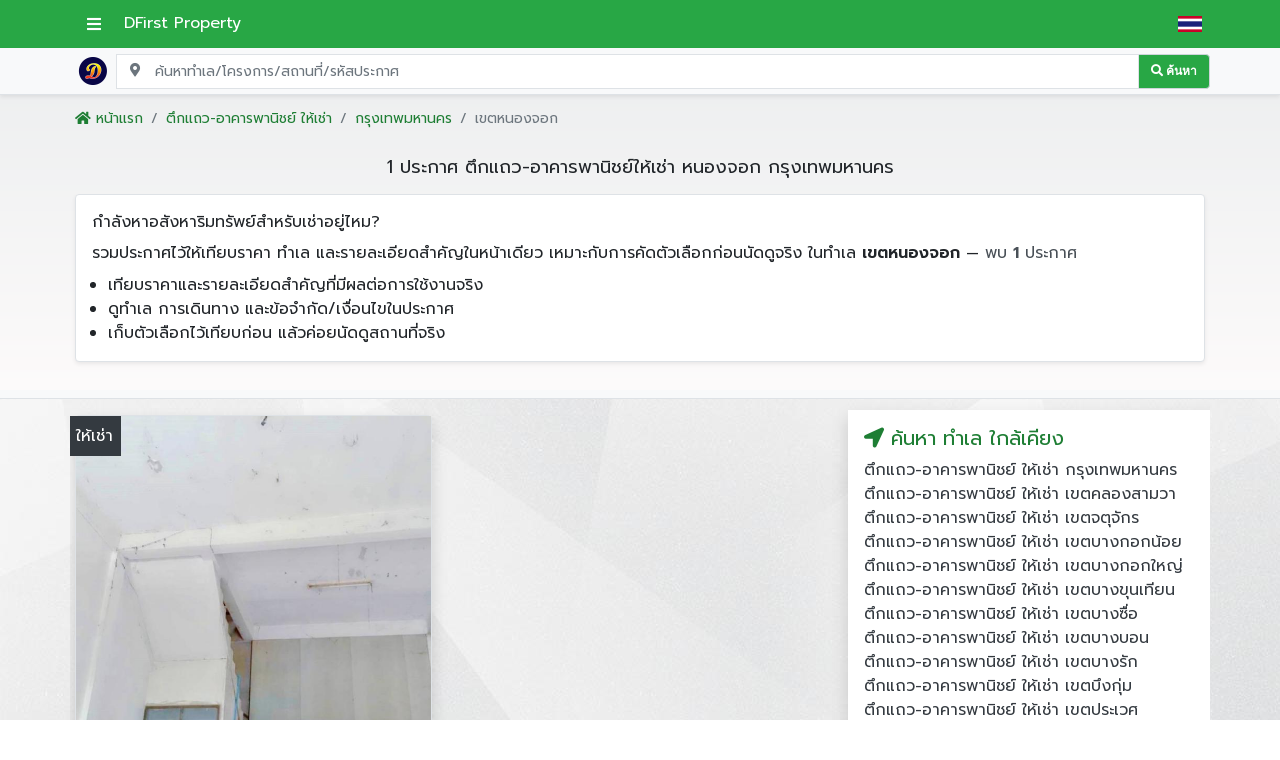

--- FILE ---
content_type: text/html; charset=UTF-8
request_url: https://www.dfirstproperty.com/%E0%B8%95%E0%B8%B6%E0%B8%81%E0%B9%81%E0%B8%96%E0%B8%A7-%E0%B8%AD%E0%B8%B2%E0%B8%84%E0%B8%B2%E0%B8%A3%E0%B8%9E%E0%B8%B2%E0%B8%99%E0%B8%B4%E0%B8%8A%E0%B8%A2%E0%B9%8C-%E0%B9%83%E0%B8%AB%E0%B9%89%E0%B9%80%E0%B8%8A%E0%B9%88%E0%B8%B2/%E0%B9%80%E0%B8%82%E0%B8%95%E0%B8%AB%E0%B8%99%E0%B8%AD%E0%B8%87%E0%B8%88%E0%B8%AD%E0%B8%81
body_size: 11852
content:
<!DOCTYPE html>
<html lang="th">

<head>
    <meta charset="UTF-8">
    <meta http-equiv="X-UA-Compatible" content="IE=edge">
    <meta name="viewport" content="width=device-width, initial-scale=1.0">
    <meta name="theme-color" content="#28a745" />

        <title>เช่าตึกแถว  อาคารพานิชย์ให้เช่า หนองจอก, กรุงเทพมหานคร</title>

    <meta name="description" content="เช่าตึกแถว อาคารพานิชย์ให้เช่า หนองจอก, กรุงเทพมหานคร | รวม 1 ประกาศ ในหน้าเดียว | เทียบราคา ทำเล และรายละเอียดสำคัญได้ทันที | มีรูป แผนที่ และข้อมูลหลักครบถ้วน " />

    <meta name="robots" content="index,follow,max-snippet:-1,max-image-preview:large">
<meta name="googlebot" content="index,follow,max-snippet:-1,max-image-preview:large">

    <!-- ✅ CSS ต้องอยู่ใน HEAD เท่านั้น -->
    <!-- ✅ Preconnect -->
<link rel="preconnect" href="https://fonts.googleapis.com" crossorigin>
<link rel="preconnect" href="https://fonts.gstatic.com" crossorigin>
<link rel="preconnect" href="https://cdnjs.cloudflare.com" crossorigin>
<link rel="preconnect" href="https://cdn.jsdelivr.net" crossorigin>

<!-- ✅ Fonts: โหลดปกติ (กัน text/layout shift) -->
<link rel="stylesheet" href="https://fonts.googleapis.com/css2?family=Prompt:wght@300;400;600&display=swap">

<!-- ✅ Layout CSS: โหลดปกติ (กัน CLS) -->
<link rel="stylesheet" href="https://cdn.jsdelivr.net/npm/bootstrap@4.6.2/dist/css/bootstrap.min.css">
<link rel="stylesheet" href="https://www.css.dfirstproperty.com/web.css?v=2">

<!-- ✅ Non-layout CSS: ค่อย async ได้ -->
<link rel="stylesheet"
      href="https://cdnjs.cloudflare.com/ajax/libs/font-awesome/5.8.2/css/all.min.css"
      media="print" onload="this.media='all'">
<link rel="stylesheet"
      href="https://www.css.dfirstproperty.com/wickedcss.min.css"
      media="print" onload="this.media='all'">

<!-- ✅ Fallback ถ้าปิด JS (คงไว้) -->
<noscript>
  <link rel="stylesheet" href="https://fonts.googleapis.com/css2?family=Prompt:wght@300;400;600&display=swap">
  <link rel="stylesheet" href="https://cdn.jsdelivr.net/npm/bootstrap@4.6.2/dist/css/bootstrap.min.css">
  <link rel="stylesheet" href="https://www.css.dfirstproperty.com/web.css?v=2">
  <link rel="stylesheet" href="https://cdnjs.cloudflare.com/ajax/libs/font-awesome/5.8.2/css/all.min.css">
  <link rel="stylesheet" href="https://www.css.dfirstproperty.com/wickedcss.min.css">
</noscript>

<!-- ✅ Favicon -->
<link rel="icon" type="image/png" href="https://www.images.dfirstproperty.com/favicon/favicon-32x32.png" sizes="32x32">
<link rel="icon" type="image/png" href="https://www.images.dfirstproperty.com/favicon/favicon-16x16.png" sizes="16x16">
<link rel="apple-touch-icon" href="https://www.images.dfirstproperty.com/favicon/apple-touch-icon.png" sizes="180x180">

    <!-- ✅ Preconnect images domain -->
    <link rel="preconnect" href="https://www.images.dfirstproperty.com" crossorigin>
    <link rel="dns-prefetch" href="//www.images.dfirstproperty.com">

    <!-- ✅ preload LCP image (ถ้ามี) -->
        <link rel="preload" as="image" href="https://www.images.dfirstproperty.com/property/202308121691774855/R202308120027355.jpg"
        fetchpriority="high">
    

<link rel="canonical" href="https://www.dfirstproperty.com/ตึกแถว-อาคารพานิชย์-ให้เช่า/เขตหนองจอก">
<link rel="alternate" href="https://www.dfirstproperty.com/ตึกแถว-อาคารพานิชย์-ให้เช่า/เขตหนองจอก" hreflang="x-default" />
<link rel="alternate" href="https://www.dfirstproperty.com/ตึกแถว-อาคารพานิชย์-ให้เช่า/เขตหนองจอก" hreflang="th" />

    <meta content="https://www.facebook.com/Dfirst-property-689042971121011/" property="fb:profile_id">
    <meta content="th_TH" property="og:locale">
    <meta content="Dfirst Property" property="og:site_name">
    <meta content="website" property="og:type">
    <meta content="https://www.dfirstproperty.com/ตึกแถว-อาคารพานิชย์-ให้เช่า/เขตหนองจอก" property="og:url">
    <meta content="เช่าตึกแถว  อาคารพานิชย์ให้เช่า หนองจอก, กรุงเทพมหานคร" property="og:title">
    <meta content="เช่าตึกแถว อาคารพานิชย์ให้เช่า หนองจอก, กรุงเทพมหานคร | รวม 1 ประกาศ ในหน้าเดียว | เทียบราคา ทำเล และรายละเอียดสำคัญได้ทันที | มีรูป แผนที่ และข้อมูลหลักครบถ้วน " property="og:description">
        <meta content="https://www.images.dfirstproperty.com/property/202308121691774855/R202308120027355.jpg" property="og:image">
    
    <meta name="twitter:card" content="summary_large_image">
    <meta name="twitter:site" content="@DfirstProperty">
    <meta name="twitter:creator" content="@DfirstProperty">
    <meta name="twitter:title" content="เช่าตึกแถว  อาคารพานิชย์ให้เช่า หนองจอก, กรุงเทพมหานคร">
    <meta name="twitter:description" content="เช่าตึกแถว อาคารพานิชย์ให้เช่า หนองจอก, กรุงเทพมหานคร | รวม 1 ประกาศ ในหน้าเดียว | เทียบราคา ทำเล และรายละเอียดสำคัญได้ทันที | มีรูป แผนที่ และข้อมูลหลักครบถ้วน ">
        <meta name="twitter:image" content="https://www.images.dfirstproperty.com/property/202308121691774855/R202308120027355.jpg">
    
    <!-- ✅ GTM Consent Mode (Default: Denied) -->
<script>
  window.dataLayer = window.dataLayer || [];
  function gtag(){dataLayer.push(arguments);}

  // ✅ ค่าเริ่มต้น: ยังไม่ยอมรับ → ปิด cookie/ads/analytics
  gtag('consent', 'default', {
    ad_storage: 'denied',
    analytics_storage: 'denied',
    ad_user_data: 'denied',
    ad_personalization: 'denied',
    functionality_storage: 'granted',
    security_storage: 'granted'
  });

  // (optional) ช่วยลดการเก็บข้อมูลเชิงโฆษณา
  gtag('set', 'ads_data_redaction', true);

  // ✅ โหลดสถานะ consent ที่เคยกดไว้
  (function(){
    try{
      var v = localStorage.getItem('dfp_cookie_consent');
      if(v === 'granted'){
        gtag('consent', 'update', {
          analytics_storage: 'granted',
          ad_storage: 'denied',
          ad_user_data: 'denied',
          ad_personalization: 'denied'
        });
      }
    }catch(e){}
  })();

  // ✅ ปุ่ม “ยอมรับคุกกี้” ให้เรียกฟังก์ชันนี้
  window.dfpConsentGrant = function(){
    try{ localStorage.setItem('dfp_cookie_consent','granted'); }catch(e){}
    gtag('consent', 'update', {
      analytics_storage: 'granted',
      ad_storage: 'denied',
      ad_user_data: 'denied',
      ad_personalization: 'denied'
    });

    // ✅ ถ้าคุณอยากปล่อย noscript GTM หลังยอมรับ (ทางเลือก)
    // จะไป inject iframe (แทนการใส่ noscript ค้างไว้)
    try{
      if(!document.getElementById('gtm-noscript-frame')){
        var ifr = document.createElement('iframe');
        ifr.id = 'gtm-noscript-frame';
        ifr.src = 'https://www.googletagmanager.com/ns.html?id=GTM-56MCL68';
        ifr.height = '0';
        ifr.width = '0';
        ifr.style.display='none';
        ifr.style.visibility='hidden';
        document.body.appendChild(ifr);
      }
    }catch(e){}
  };

  // ✅ ปุ่ม “ปฏิเสธ”
  window.dfpConsentDeny = function(){
    try{ localStorage.setItem('dfp_cookie_consent','denied'); }catch(e){}
    gtag('consent', 'update', {
      analytics_storage: 'denied',
      ad_storage: 'denied',
      ad_user_data: 'denied',
      ad_personalization: 'denied'
    });
  };
</script>

<!-- ✅ Google Tag Manager (โหลดตามปกติ แต่ consent เริ่มต้น denied) -->
<script>
(function(w,d,s,l,i){
  w[l]=w[l]||[];
  w[l].push({'gtm.start': new Date().getTime(), event:'gtm.js'});
  var f=d.getElementsByTagName(s)[0],
      j=d.createElement(s),
      dl=l!='dataLayer'?'&l='+l:'';
  j.async=true;
  j.src='https://www.googletagmanager.com/gtm.js?id='+i+dl;
  f.parentNode.insertBefore(j,f);
})(window,document,'script','dataLayer','GTM-56MCL68');
</script>
<!-- End GTM -->

<script>
(function () {
  try {
    // ถ้าเคยตัดสินใจแล้ว (granted หรือ denied) → ไม่ auto
    var consent = localStorage.getItem('dfp_cookie_consent');
    if (consent === 'granted' || consent === 'denied') return;
  } catch (e) {}

  var done = false;

  function grantOnInteraction() {
    if (done) return;
    done = true;

    // ลบ event listener
    window.removeEventListener('scroll', grantOnInteraction, { passive: true });
    window.removeEventListener('click', grantOnInteraction, true);
    window.removeEventListener('keydown', grantOnInteraction, true);

    // ✅ ยอมรับคุกกี้หลัง interaction แรก
    if (typeof window.dfpConsentGrant === 'function') {
      window.dfpConsentGrant();
    }
  }

  // รอ interaction แรก
  window.addEventListener('scroll', grantOnInteraction, { passive: true });
  window.addEventListener('click', grantOnInteraction, true);
  window.addEventListener('keydown', grantOnInteraction, true);
})();
</script>

    <!-- ✅ Critical CSS กัน CLS + ช่วย LCP -->
    <style>
    /* ===== Card Image: รูปเต็ม ไม่ crop ===== */
    .image-box {
        position: relative;
        width: 100%;
        aspect-ratio: 16 / 9;
        /* ความสูงมาตรฐานการ์ด */
        overflow: hidden;
        display: flex;
        /* จัดกลาง */
        align-items: center;
        justify-content: center;
        background-image: linear-gradient(to top, #e6e9f0 0%, #eef1f5 100%);
    }

    /* รูปเต็ม ไม่ยืด ไม่โดนตัด */
    .image-box img.img_info {
        width: 100%;
        height: 100%;
        max-height: none !important;
        /* ทับค่าเดิมที่มี max-height:300px */
        object-fit: contain;
        /* ✅ รูปเต็ม */
        object-position: center;
        display: block;
    }


    .available {
        position: absolute;
        left: 0;
        bottom: 0;
        width: 100%;
        font-size: 13px;
    }

    .category-intro {
        min-height: 180px;
    }

    :where(h1) {
        font-size: 2em;
        margin-block: 0.67em;
    }
    </style>

        <script type="application/ld+json">
    {"@context":"https://schema.org","@graph":[{"@type":"CollectionPage","@id":"https://www.dfirstproperty.com/%E0%B8%95%E0%B8%B6%E0%B8%81%E0%B9%81%E0%B8%96%E0%B8%A7-%E0%B8%AD%E0%B8%B2%E0%B8%84%E0%B8%B2%E0%B8%A3%E0%B8%9E%E0%B8%B2%E0%B8%99%E0%B8%B4%E0%B8%8A%E0%B8%A2%E0%B9%8C-%E0%B9%83%E0%B8%AB%E0%B9%89%E0%B9%80%E0%B8%8A%E0%B9%88%E0%B8%B2/%E0%B9%80%E0%B8%82%E0%B8%95%E0%B8%AB%E0%B8%99%E0%B8%AD%E0%B8%87%E0%B8%88%E0%B8%AD%E0%B8%81#webpage","url":"https://www.dfirstproperty.com/%E0%B8%95%E0%B8%B6%E0%B8%81%E0%B9%81%E0%B8%96%E0%B8%A7-%E0%B8%AD%E0%B8%B2%E0%B8%84%E0%B8%B2%E0%B8%A3%E0%B8%9E%E0%B8%B2%E0%B8%99%E0%B8%B4%E0%B8%8A%E0%B8%A2%E0%B9%8C-%E0%B9%83%E0%B8%AB%E0%B9%89%E0%B9%80%E0%B8%8A%E0%B9%88%E0%B8%B2/%E0%B9%80%E0%B8%82%E0%B8%95%E0%B8%AB%E0%B8%99%E0%B8%AD%E0%B8%87%E0%B8%88%E0%B8%AD%E0%B8%81","name":"เช่าตึกแถว  อาคารพานิชย์ให้เช่า หนองจอก, กรุงเทพมหานคร","description":"เช่าตึกแถว อาคารพานิชย์ให้เช่า หนองจอก, กรุงเทพมหานคร | รวม 1 ประกาศ ในหน้าเดียว | เทียบราคา ทำเล และรายละเอียดสำคัญได้ทันที | มีรูป แผนที่ และข้อมูลหลักครบถ้วน","inLanguage":"th","isPartOf":{"@type":"WebSite","@id":"https://www.dfirstproperty.com/#website","url":"https://www.dfirstproperty.com/","name":"DFirst Property"},"breadcrumb":{"@id":"https://www.dfirstproperty.com/%E0%B8%95%E0%B8%B6%E0%B8%81%E0%B9%81%E0%B8%96%E0%B8%A7-%E0%B8%AD%E0%B8%B2%E0%B8%84%E0%B8%B2%E0%B8%A3%E0%B8%9E%E0%B8%B2%E0%B8%99%E0%B8%B4%E0%B8%8A%E0%B8%A2%E0%B9%8C-%E0%B9%83%E0%B8%AB%E0%B9%89%E0%B9%80%E0%B8%8A%E0%B9%88%E0%B8%B2/%E0%B9%80%E0%B8%82%E0%B8%95%E0%B8%AB%E0%B8%99%E0%B8%AD%E0%B8%87%E0%B8%88%E0%B8%AD%E0%B8%81#breadcrumb"},"mainEntity":{"@id":"https://www.dfirstproperty.com/%E0%B8%95%E0%B8%B6%E0%B8%81%E0%B9%81%E0%B8%96%E0%B8%A7-%E0%B8%AD%E0%B8%B2%E0%B8%84%E0%B8%B2%E0%B8%A3%E0%B8%9E%E0%B8%B2%E0%B8%99%E0%B8%B4%E0%B8%8A%E0%B8%A2%E0%B9%8C-%E0%B9%83%E0%B8%AB%E0%B9%89%E0%B9%80%E0%B8%8A%E0%B9%88%E0%B8%B2/%E0%B9%80%E0%B8%82%E0%B8%95%E0%B8%AB%E0%B8%99%E0%B8%AD%E0%B8%87%E0%B8%88%E0%B8%AD%E0%B8%81#itemlist"},"contentLocation":{"@type":"Place","name":"เขตหนองจอก , กรุงเทพมหานคร"}},{"@type":"BreadcrumbList","@id":"https://www.dfirstproperty.com/%E0%B8%95%E0%B8%B6%E0%B8%81%E0%B9%81%E0%B8%96%E0%B8%A7-%E0%B8%AD%E0%B8%B2%E0%B8%84%E0%B8%B2%E0%B8%A3%E0%B8%9E%E0%B8%B2%E0%B8%99%E0%B8%B4%E0%B8%8A%E0%B8%A2%E0%B9%8C-%E0%B9%83%E0%B8%AB%E0%B9%89%E0%B9%80%E0%B8%8A%E0%B9%88%E0%B8%B2/%E0%B9%80%E0%B8%82%E0%B8%95%E0%B8%AB%E0%B8%99%E0%B8%AD%E0%B8%87%E0%B8%88%E0%B8%AD%E0%B8%81#breadcrumb","itemListElement":[{"@type":"ListItem","position":1,"name":"หน้าแรก","item":"https://www.dfirstproperty.com/"},{"@type":"ListItem","position":2,"name":"ตึกแถว-อาคารพานิชย์ ให้เช่า","item":"https://www.dfirstproperty.com/ตึกแถว-อาคารพานิชย์-ให้เช่า"},{"@type":"ListItem","position":3,"name":"เขตหนองจอก","item":"https://www.dfirstproperty.com/%E0%B8%95%E0%B8%B6%E0%B8%81%E0%B9%81%E0%B8%96%E0%B8%A7-%E0%B8%AD%E0%B8%B2%E0%B8%84%E0%B8%B2%E0%B8%A3%E0%B8%9E%E0%B8%B2%E0%B8%99%E0%B8%B4%E0%B8%8A%E0%B8%A2%E0%B9%8C-%E0%B9%83%E0%B8%AB%E0%B9%89%E0%B9%80%E0%B8%8A%E0%B9%88%E0%B8%B2/%E0%B9%80%E0%B8%82%E0%B8%95%E0%B8%AB%E0%B8%99%E0%B8%AD%E0%B8%87%E0%B8%88%E0%B8%AD%E0%B8%81"}]},{"@type":"ItemList","@id":"https://www.dfirstproperty.com/%E0%B8%95%E0%B8%B6%E0%B8%81%E0%B9%81%E0%B8%96%E0%B8%A7-%E0%B8%AD%E0%B8%B2%E0%B8%84%E0%B8%B2%E0%B8%A3%E0%B8%9E%E0%B8%B2%E0%B8%99%E0%B8%B4%E0%B8%8A%E0%B8%A2%E0%B9%8C-%E0%B9%83%E0%B8%AB%E0%B9%89%E0%B9%80%E0%B8%8A%E0%B9%88%E0%B8%B2/%E0%B9%80%E0%B8%82%E0%B8%95%E0%B8%AB%E0%B8%99%E0%B8%AD%E0%B8%87%E0%B8%88%E0%B8%AD%E0%B8%81#itemlist","name":"รายการประกาศ: เช่าตึกแถว  อาคารพานิชย์ให้เช่า หนองจอก, กรุงเทพมหานคร","itemListOrder":"https://schema.org/ItemListOrderDescending","itemListElement":[{"@type":"ListItem","position":1,"item":{"@type":"WebPage","@id":"https://www.dfirstproperty.com/real-estate/ให้เช่า-อาคารพาณิชย์เปล่า-2-ชั้นครึ่ง-เขตหนองจอก-กรุงเทพมหานคร-BRNAT1858#webpage","url":"https://www.dfirstproperty.com/real-estate/ให้เช่า-อาคารพาณิชย์เปล่า-2-ชั้นครึ่ง-เขตหนองจอก-กรุงเทพมหานคร-BRNAT1858","name":"ให้เช่า อาคารพาณิชย์เปล่า 2 ชั้นครึ่ง เขตหนองจอก กรุงเทพมหานคร","inLanguage":"th","datePublished":"2023-08-12","primaryImageOfPage":{"@type":"ImageObject","url":"https://www.images.dfirstproperty.com/property/202308121691774855/R202308120027355.jpg"}}}]}]}    </script>


</head>

<body class="images_bg_body">
    <main>

        ﻿<!-- Google Tag Manager (noscript) -->
<noscript><iframe src="https://www.googletagmanager.com/ns.html?id=GTM-56MCL68"
height="0" width="0" style="display:none;visibility:hidden"></iframe></noscript>
<!-- End Google Tag Manager (noscript) --><header class="fixed-top" role="banner">
    <div class="bg-success text-white">
        <div class="container-lg p-0">
            <nav class="d-flex align-items-center" aria-label="Main navigation">

                <!-- 🔹 Brand / Home link -->
                <div class="flex-grow-1">
                    <a href="/" class="font_head text-white text-decoration-none"
                        title="DFirst Property | อสังหาริมทรัพย์ โกดัง โรงงาน">
                        <button class="btn btn-link text-white p-0 me-2 touch-target" aria-label="เปิดเมนูหลัก">
                            <i class="fas fa-bars"></i>
                        </button>
                        <span>DFirst Property</span>
                    </a>
                </div>

                <!-- 🔹 Contact -->
                

                <!-- 🔹 Language -->
                <div class="p-2">

                    <img src="https://www.images.dfirstproperty.com/TH.png" srcset="
    https://www.images.dfirstproperty.com/TH.png 1x,
    https://www.images.dfirstproperty.com/TH.png 2x
  " alt="ภาษาไทย" width="28" height="18" style="width:24px;height:auto;display:block;" loading="eager"
                        decoding="async" class="lang-flag" />


                </div>

            </nav>
        </div>
    </div>

    <!-- 🔍 Search -->
    <div class="border-bottom shadow-sm bg-light">
    <div class="container-lg p-0">
        <div class="d-flex bd-highlight align-items-center">
            <div class="p-2 bd-highlight">
                <a href="https://www.dfirstproperty.com/" title="หน้าแรก">
                    <img src="https://www.dfirstproperty.com/images/logo.png?v=1" alt="logo dfirstproperty"
                        width="30" />
                </a>

            </div>
            <div class="p-0 flex-grow-1 bd-highlight" itemscope itemtype="https://schema.org/WebSite">
                <meta itemprop="url" content="https://www.dfirstproperty.com/" />
                <form itemprop="potentialAction" action="/real-estate" method="get" itemscope
                    itemtype="https://schema.org/SearchAction">
                    <meta itemprop="target"
                        content="https://www.dfirstproperty.com/real-estate?search_string={search_string}" />
                    <div class="input-group has-search ">
                        <i class="fas fa-map-marker-alt form-control-feedback"></i>

                        <input itemprop="query-input" type="text" class="form-control border rounded-0"
                            placeholder="ค้นหาทำเล/โครงการ/สถานที่/รหัสประกาศ" name="search_string" required
                            aria-label="Search for location, project, place, or listing code">

                        <div class="input-group-append">
                            <button type="submit"
                                class="input-group-text bg-success text-white btn-outline-success font12"><i
                                    class="fas fa-search"> ค้นหา </i></button>
                        </div>

                    </div>
                </form>
            </div>
        </div>
    </div>
</div></header>
        <div style="background-image: linear-gradient(180deg, #ebedee 0%, #fdfbfb 100%);">
            <br><br><br>
            <nav aria-label="breadcrumb">
                <ol class="breadcrumb container-lg bg-transparent font14">

                    <li class="breadcrumb-item">
                        <a href="https://www.dfirstproperty.com/" class="text-success">
                            <i class="fa fa-home" aria-hidden="true"></i> หน้าแรก
                        </a>
                    </li>

<li class="breadcrumb-item"><a href="https://www.dfirstproperty.com/%E0%B8%95%E0%B8%B6%E0%B8%81%E0%B9%81%E0%B8%96%E0%B8%A7-%E0%B8%AD%E0%B8%B2%E0%B8%84%E0%B8%B2%E0%B8%A3%E0%B8%9E%E0%B8%B2%E0%B8%99%E0%B8%B4%E0%B8%8A%E0%B8%A2%E0%B9%8C-%E0%B9%83%E0%B8%AB%E0%B9%89%E0%B9%80%E0%B8%8A%E0%B9%88%E0%B8%B2" class="text-success">ตึกแถว-อาคารพานิชย์ ให้เช่า</a></li><li class="breadcrumb-item"><a href="https://www.dfirstproperty.com/%E0%B8%95%E0%B8%B6%E0%B8%81%E0%B9%81%E0%B8%96%E0%B8%A7-%E0%B8%AD%E0%B8%B2%E0%B8%84%E0%B8%B2%E0%B8%A3%E0%B8%9E%E0%B8%B2%E0%B8%99%E0%B8%B4%E0%B8%8A%E0%B8%A2%E0%B9%8C-%E0%B9%83%E0%B8%AB%E0%B9%89%E0%B9%80%E0%B8%8A%E0%B9%88%E0%B8%B2/%E0%B8%81%E0%B8%A3%E0%B8%B8%E0%B8%87%E0%B9%80%E0%B8%97%E0%B8%9E%E0%B8%A1%E0%B8%AB%E0%B8%B2%E0%B8%99%E0%B8%84%E0%B8%A3" class="text-success">กรุงเทพมหานคร</a></li><li class="breadcrumb-item active" aria-current="page">เขตหนองจอก</li>
                </ol>

                
                <h1 class="text-center container-lg font18" title="1 ประกาศ ตึกแถว-อาคารพานิชย์ให้เช่า หนองจอก กรุงเทพมหานคร">
                    1 ประกาศ ตึกแถว-อาคารพานิชย์ให้เช่า หนองจอก กรุงเทพมหานคร                </h1>
            </nav>

            
                        <section class="container-lg mt-3 mb-3 category-intro">
                <div class="bg-white border rounded p-3 shadow-sm">
                    <h2 class="mb-2" style="font-size:16px;line-height:1.4;">กำลังหาอสังหาริมทรัพย์สำหรับเช่าอยู่ไหม?</h2>
                    <p class="mb-2">
                        รวมประกาศไว้ให้เทียบราคา ทำเล และรายละเอียดสำคัญในหน้าเดียว เหมาะกับการคัดตัวเลือกก่อนนัดดูจริง                         ในทำเล <strong>เขตหนองจอก</strong>                         — <span class="text-muted">พบ <strong>1</strong> ประกาศ</span>                    </p>
                    <ul class="mb-0 pl-3">
                                                <li>เทียบราคาและรายละเอียดสำคัญที่มีผลต่อการใช้งานจริง</li>
                                                <li>ดูทำเล การเดินทาง และข้อจำกัด/เงื่อนไขในประกาศ</li>
                                                <li>เก็บตัวเลือกไว้เทียบก่อน แล้วค่อยนัดดูสถานที่จริง</li>
                                            </ul>
                </div>
            </section>
            
            <!-- search bar (ของเดิมคุณ) -->
            <div class="bg-light border-bottom show_700">
                <div class="container-lg p-1">
                    <div class="d-flex justify-content-center">
                        <!-- ฟอร์มค้นหา เดิมทั้งหมด -->
                    </div>
                </div>
            </div>
        </div>

        <div class="container-lg">
            <div class="row">
                <div class="col-lg-8">
                    <div class="row">

                        
                        <div class="col-md-6 col-lg-6 mt-3">
                            <div class="border rounded-lg shadow">
                                <div class="position-absolute bg-dark p-2 text-white show_rs" style="z-index:2;"><span>ให้เช่า</span></div>
                                <div align="center"
                                    style="background-image: linear-gradient(to top, #e6e9f0 0%, #eef1f5 100%);"
                                    class="image-box">

                                    
                                                                        <a href="https://www.dfirstproperty.com/real-estate/ให้เช่า-อาคารพาณิชย์เปล่า-2-ชั้นครึ่ง-เขตหนองจอก-กรุงเทพมหานคร-BRNAT1858" class="d-block">
                                        <img src="https://www.images.dfirstproperty.com/property/202308121691774855/R202308120027355.jpg"
                                            class="img_info" alt="ให้เช่า อาคารพาณิชย์เปล่า 2 ชั้นครึ่ง เขตหนองจอก กรุงเทพมหานคร"
                                            loading="eager"
                                            fetchpriority="high" decoding="async"
                                            width="640" height="360">
                                    </a>
                                    
<span class="available badge-available border-top"><i class="fas fa-check-circle pulse"></i> <strong>Available</strong></span>                                </div>

                                <div style="background-color: #fff; font-size: 14px; padding: 8px;">
                                    <i class="fa fa-share text-success" aria-hidden="true"></i>

                                    <a href="https://www.dfirstproperty.com/real-estate/ให้เช่า-อาคารพาณิชย์เปล่า-2-ชั้นครึ่ง-เขตหนองจอก-กรุงเทพมหานคร-BRNAT1858" class="text-dark stretched-link"
                                        title="ให้เช่า อาคารพาณิชย์เปล่า 2 ชั้นครึ่ง เขตหนองจอก กรุงเทพมหานคร">

        ให้เช่า อาคารพาณิชย์เปล่า 2 ชั้นครึ่ง เขตหนองจอก กรุงเทพมหานคร                                    </a>



                                    <div>
                                        <i class="fa fa-map-marker text-success" aria-hidden="true"></i>
                                        เขตหนองจอก, กรุงเทพมหานคร                                    </div>

                                    <div><i class="fas fa-bed text-success"></i> 0 ห้องนอน <i class="fas fa-shower text-success"></i> 1 ห้องน้ำ <i class="fas fa-car text-success"></i> 1 ที่จอดรถ </div>
                                    <div class="font16">
                                        <i class="far fa-square text_p_info text-success"></i> 54 ตรว. 504 ตารางเมตร                                     </div>

                                    <div class="p-1 text-secondary font14">
                                        ให้เช่า ตึกแถว อาคารพานิชย์ หนองจอก                                    </div>

                                    <div class="border-top">
                                        <div class="d-flex">
                                            <div class="ml-auto p-1 align-self-center font18 text-red">
                                                ฿20,000 /เดือน                                            </div>
                                        </div>
                                    </div>

                                </div>
                            </div>
                        </div>

                        
                    </div> <!-- row -->


                    <br><br>

                    <!-- pagination -->
                    <div class="d-flex justify-content-center">
                                                <nav aria-label="Page navigation example">
                            <ul class="pagination pagination-lg">
                                <li class="page-item active"><a class="page-link" href="/ตึกแถว-อาคารพานิชย์-ให้เช่า/เขตหนองจอก">หน้าที่ 1</a></li>                            </ul>
                        </nav>
                    </div>

                    <!-- FAQ On-Page -->
                    <section class="mt-4 mb-5">
                        <div class="bg-white border rounded p-3 shadow-sm">
                            <h2 class="font18 mb-3">คำถามที่พบบ่อยเกี่ยวกับ ตึกแถว-อาคารพานิชย์ให้เช่า หนองจอก กรุงเทพมหานคร</h2>

                            <div class="accordion" id="faqAccordion">
                                                                <div class="card mb-2">
                                    <div class="card-header bg-light" id="faqHeading1">
                                        <h3 class="mb-0 font16">
                                            <button class="btn btn-link text-left text-dark w-100" type="button"
                                                data-toggle="collapse" data-target="#faqCollapse1"
                                                aria-expanded="true"
                                                aria-controls="faqCollapse1">
                                                คัดเลือก อสังหาริมทรัพย์ เช่า เขตหนองจอก อย่างไรให้เหมาะกับความต้องการ?                                            </button>
                                        </h3>
                                    </div>

                                    <div id="faqCollapse1"
                                        class="collapse show"
                                        aria-labelledby="faqHeading1" data-parent="#faqAccordion">
                                        <div class="card-body font14 text-muted">
                                            กำหนดงบและความต้องการหลักก่อน แล้วเทียบทำเล ขนาด และเงื่อนไขจากหลายประกาศ เพื่อเห็นช่วงราคาและตัวเลือกที่ใกล้เคียง จากนั้นค่อยนัดดูสถานที่จริง.                                        </div>
                                    </div>
                                </div>
                                                                <div class="card mb-2">
                                    <div class="card-header bg-light" id="faqHeading2">
                                        <h3 class="mb-0 font16">
                                            <button class="btn btn-link text-left text-dark w-100" type="button"
                                                data-toggle="collapse" data-target="#faqCollapse2"
                                                aria-expanded="false"
                                                aria-controls="faqCollapse2">
                                                ก่อนเช่า ควรตรวจอะไรเป็นพิเศษ?                                            </button>
                                        </h3>
                                    </div>

                                    <div id="faqCollapse2"
                                        class="collapse "
                                        aria-labelledby="faqHeading2" data-parent="#faqAccordion">
                                        <div class="card-body font14 text-muted">
                                            อ่านเงื่อนไขสัญญา/มัดจำ ค่าใช้จ่ายอื่น ๆ ข้อจำกัดการใช้งาน และยืนยันรายละเอียดราคากับผู้ดูแลประกาศให้ชัด เพื่อป้องกันข้อมูลคลาดเคลื่อนก่อนเช่า.                                        </div>
                                    </div>
                                </div>
                                                                <div class="card mb-2">
                                    <div class="card-header bg-light" id="faqHeading3">
                                        <h3 class="mb-0 font16">
                                            <button class="btn btn-link text-left text-dark w-100" type="button"
                                                data-toggle="collapse" data-target="#faqCollapse3"
                                                aria-expanded="false"
                                                aria-controls="faqCollapse3">
                                                ถ้ายังไม่เจอรายการที่ต้องการ ทำอย่างไรได้บ้าง?                                            </button>
                                        </h3>
                                    </div>

                                    <div id="faqCollapse3"
                                        class="collapse "
                                        aria-labelledby="faqHeading3" data-parent="#faqAccordion">
                                        <div class="card-body font14 text-muted">
                                            ฝากงบ ทำเล และรายละเอียดที่ต้องการ ทีมงานช่วยคัดรายการใหม่ ๆ หรือทรัพย์ที่กำลังอัปเดตให้ได้ พร้อมแจ้งเมื่อมีรายการเข้าเงื่อนไข.                                        </div>
                                    </div>
                                </div>
                                                            </div>
                        </div>
                    </section>

                </div>

                <!-- right bar -->
                <!-- ด้านข้าง -->


<div class="col-lg-4">
  <div class="sticky">
    <div class="bg-white shadow">
      <div class="container p-3">

        <h2 class="font20 text-success">
          <i class="fa fa-location-arrow" aria-hidden="true"></i>
          ค้นหา ทำเล ใกล้เคียง        </h2>

        <div class="font16">

<a href="https://www.dfirstproperty.com/%E0%B8%95%E0%B8%B6%E0%B8%81%E0%B9%81%E0%B8%96%E0%B8%A7-%E0%B8%AD%E0%B8%B2%E0%B8%84%E0%B8%B2%E0%B8%A3%E0%B8%9E%E0%B8%B2%E0%B8%99%E0%B8%B4%E0%B8%8A%E0%B8%A2%E0%B9%8C-%E0%B9%83%E0%B8%AB%E0%B9%89%E0%B9%80%E0%B8%8A%E0%B9%88%E0%B8%B2/%E0%B8%81%E0%B8%A3%E0%B8%B8%E0%B8%87%E0%B9%80%E0%B8%97%E0%B8%9E%E0%B8%A1%E0%B8%AB%E0%B8%B2%E0%B8%99%E0%B8%84%E0%B8%A3" class="text-dark" title="ตึกแถว-อาคารพานิชย์ ให้เช่า กรุงเทพมหานคร"><span>ตึกแถว-อาคารพานิชย์ ให้เช่า กรุงเทพมหานคร</span></a><br><a href="https://www.dfirstproperty.com/%E0%B8%95%E0%B8%B6%E0%B8%81%E0%B9%81%E0%B8%96%E0%B8%A7-%E0%B8%AD%E0%B8%B2%E0%B8%84%E0%B8%B2%E0%B8%A3%E0%B8%9E%E0%B8%B2%E0%B8%99%E0%B8%B4%E0%B8%8A%E0%B8%A2%E0%B9%8C-%E0%B9%83%E0%B8%AB%E0%B9%89%E0%B9%80%E0%B8%8A%E0%B9%88%E0%B8%B2/%E0%B9%80%E0%B8%82%E0%B8%95%E0%B8%84%E0%B8%A5%E0%B8%AD%E0%B8%87%E0%B8%AA%E0%B8%B2%E0%B8%A1%E0%B8%A7%E0%B8%B2" class="text-dark" title="ตึกแถว-อาคารพานิชย์ ให้เช่า เขตคลองสามวา"><span>ตึกแถว-อาคารพานิชย์ ให้เช่า เขตคลองสามวา</span></a><br><a href="https://www.dfirstproperty.com/%E0%B8%95%E0%B8%B6%E0%B8%81%E0%B9%81%E0%B8%96%E0%B8%A7-%E0%B8%AD%E0%B8%B2%E0%B8%84%E0%B8%B2%E0%B8%A3%E0%B8%9E%E0%B8%B2%E0%B8%99%E0%B8%B4%E0%B8%8A%E0%B8%A2%E0%B9%8C-%E0%B9%83%E0%B8%AB%E0%B9%89%E0%B9%80%E0%B8%8A%E0%B9%88%E0%B8%B2/%E0%B9%80%E0%B8%82%E0%B8%95%E0%B8%88%E0%B8%95%E0%B8%B8%E0%B8%88%E0%B8%B1%E0%B8%81%E0%B8%A3" class="text-dark" title="ตึกแถว-อาคารพานิชย์ ให้เช่า เขตจตุจักร"><span>ตึกแถว-อาคารพานิชย์ ให้เช่า เขตจตุจักร</span></a><br><a href="https://www.dfirstproperty.com/%E0%B8%95%E0%B8%B6%E0%B8%81%E0%B9%81%E0%B8%96%E0%B8%A7-%E0%B8%AD%E0%B8%B2%E0%B8%84%E0%B8%B2%E0%B8%A3%E0%B8%9E%E0%B8%B2%E0%B8%99%E0%B8%B4%E0%B8%8A%E0%B8%A2%E0%B9%8C-%E0%B9%83%E0%B8%AB%E0%B9%89%E0%B9%80%E0%B8%8A%E0%B9%88%E0%B8%B2/%E0%B9%80%E0%B8%82%E0%B8%95%E0%B8%9A%E0%B8%B2%E0%B8%87%E0%B8%81%E0%B8%AD%E0%B8%81%E0%B8%99%E0%B9%89%E0%B8%AD%E0%B8%A2" class="text-dark" title="ตึกแถว-อาคารพานิชย์ ให้เช่า เขตบางกอกน้อย"><span>ตึกแถว-อาคารพานิชย์ ให้เช่า เขตบางกอกน้อย</span></a><br><a href="https://www.dfirstproperty.com/%E0%B8%95%E0%B8%B6%E0%B8%81%E0%B9%81%E0%B8%96%E0%B8%A7-%E0%B8%AD%E0%B8%B2%E0%B8%84%E0%B8%B2%E0%B8%A3%E0%B8%9E%E0%B8%B2%E0%B8%99%E0%B8%B4%E0%B8%8A%E0%B8%A2%E0%B9%8C-%E0%B9%83%E0%B8%AB%E0%B9%89%E0%B9%80%E0%B8%8A%E0%B9%88%E0%B8%B2/%E0%B9%80%E0%B8%82%E0%B8%95%E0%B8%9A%E0%B8%B2%E0%B8%87%E0%B8%81%E0%B8%AD%E0%B8%81%E0%B9%83%E0%B8%AB%E0%B8%8D%E0%B9%88" class="text-dark" title="ตึกแถว-อาคารพานิชย์ ให้เช่า เขตบางกอกใหญ่"><span>ตึกแถว-อาคารพานิชย์ ให้เช่า เขตบางกอกใหญ่</span></a><br><a href="https://www.dfirstproperty.com/%E0%B8%95%E0%B8%B6%E0%B8%81%E0%B9%81%E0%B8%96%E0%B8%A7-%E0%B8%AD%E0%B8%B2%E0%B8%84%E0%B8%B2%E0%B8%A3%E0%B8%9E%E0%B8%B2%E0%B8%99%E0%B8%B4%E0%B8%8A%E0%B8%A2%E0%B9%8C-%E0%B9%83%E0%B8%AB%E0%B9%89%E0%B9%80%E0%B8%8A%E0%B9%88%E0%B8%B2/%E0%B9%80%E0%B8%82%E0%B8%95%E0%B8%9A%E0%B8%B2%E0%B8%87%E0%B8%82%E0%B8%B8%E0%B8%99%E0%B9%80%E0%B8%97%E0%B8%B5%E0%B8%A2%E0%B8%99" class="text-dark" title="ตึกแถว-อาคารพานิชย์ ให้เช่า เขตบางขุนเทียน"><span>ตึกแถว-อาคารพานิชย์ ให้เช่า เขตบางขุนเทียน</span></a><br><a href="https://www.dfirstproperty.com/%E0%B8%95%E0%B8%B6%E0%B8%81%E0%B9%81%E0%B8%96%E0%B8%A7-%E0%B8%AD%E0%B8%B2%E0%B8%84%E0%B8%B2%E0%B8%A3%E0%B8%9E%E0%B8%B2%E0%B8%99%E0%B8%B4%E0%B8%8A%E0%B8%A2%E0%B9%8C-%E0%B9%83%E0%B8%AB%E0%B9%89%E0%B9%80%E0%B8%8A%E0%B9%88%E0%B8%B2/%E0%B9%80%E0%B8%82%E0%B8%95%E0%B8%9A%E0%B8%B2%E0%B8%87%E0%B8%8B%E0%B8%B7%E0%B9%88%E0%B8%AD" class="text-dark" title="ตึกแถว-อาคารพานิชย์ ให้เช่า เขตบางซื่อ"><span>ตึกแถว-อาคารพานิชย์ ให้เช่า เขตบางซื่อ</span></a><br><a href="https://www.dfirstproperty.com/%E0%B8%95%E0%B8%B6%E0%B8%81%E0%B9%81%E0%B8%96%E0%B8%A7-%E0%B8%AD%E0%B8%B2%E0%B8%84%E0%B8%B2%E0%B8%A3%E0%B8%9E%E0%B8%B2%E0%B8%99%E0%B8%B4%E0%B8%8A%E0%B8%A2%E0%B9%8C-%E0%B9%83%E0%B8%AB%E0%B9%89%E0%B9%80%E0%B8%8A%E0%B9%88%E0%B8%B2/%E0%B9%80%E0%B8%82%E0%B8%95%E0%B8%9A%E0%B8%B2%E0%B8%87%E0%B8%9A%E0%B8%AD%E0%B8%99" class="text-dark" title="ตึกแถว-อาคารพานิชย์ ให้เช่า เขตบางบอน"><span>ตึกแถว-อาคารพานิชย์ ให้เช่า เขตบางบอน</span></a><br><a href="https://www.dfirstproperty.com/%E0%B8%95%E0%B8%B6%E0%B8%81%E0%B9%81%E0%B8%96%E0%B8%A7-%E0%B8%AD%E0%B8%B2%E0%B8%84%E0%B8%B2%E0%B8%A3%E0%B8%9E%E0%B8%B2%E0%B8%99%E0%B8%B4%E0%B8%8A%E0%B8%A2%E0%B9%8C-%E0%B9%83%E0%B8%AB%E0%B9%89%E0%B9%80%E0%B8%8A%E0%B9%88%E0%B8%B2/%E0%B9%80%E0%B8%82%E0%B8%95%E0%B8%9A%E0%B8%B2%E0%B8%87%E0%B8%A3%E0%B8%B1%E0%B8%81" class="text-dark" title="ตึกแถว-อาคารพานิชย์ ให้เช่า เขตบางรัก"><span>ตึกแถว-อาคารพานิชย์ ให้เช่า เขตบางรัก</span></a><br><a href="https://www.dfirstproperty.com/%E0%B8%95%E0%B8%B6%E0%B8%81%E0%B9%81%E0%B8%96%E0%B8%A7-%E0%B8%AD%E0%B8%B2%E0%B8%84%E0%B8%B2%E0%B8%A3%E0%B8%9E%E0%B8%B2%E0%B8%99%E0%B8%B4%E0%B8%8A%E0%B8%A2%E0%B9%8C-%E0%B9%83%E0%B8%AB%E0%B9%89%E0%B9%80%E0%B8%8A%E0%B9%88%E0%B8%B2/%E0%B9%80%E0%B8%82%E0%B8%95%E0%B8%9A%E0%B8%B6%E0%B8%87%E0%B8%81%E0%B8%B8%E0%B9%88%E0%B8%A1" class="text-dark" title="ตึกแถว-อาคารพานิชย์ ให้เช่า เขตบึงกุ่ม"><span>ตึกแถว-อาคารพานิชย์ ให้เช่า เขตบึงกุ่ม</span></a><br><a href="https://www.dfirstproperty.com/%E0%B8%95%E0%B8%B6%E0%B8%81%E0%B9%81%E0%B8%96%E0%B8%A7-%E0%B8%AD%E0%B8%B2%E0%B8%84%E0%B8%B2%E0%B8%A3%E0%B8%9E%E0%B8%B2%E0%B8%99%E0%B8%B4%E0%B8%8A%E0%B8%A2%E0%B9%8C-%E0%B9%83%E0%B8%AB%E0%B9%89%E0%B9%80%E0%B8%8A%E0%B9%88%E0%B8%B2/%E0%B9%80%E0%B8%82%E0%B8%95%E0%B8%9B%E0%B8%A3%E0%B8%B0%E0%B9%80%E0%B8%A7%E0%B8%A8" class="text-dark" title="ตึกแถว-อาคารพานิชย์ ให้เช่า เขตประเวศ"><span>ตึกแถว-อาคารพานิชย์ ให้เช่า เขตประเวศ</span></a><br><a href="https://www.dfirstproperty.com/%E0%B8%95%E0%B8%B6%E0%B8%81%E0%B9%81%E0%B8%96%E0%B8%A7-%E0%B8%AD%E0%B8%B2%E0%B8%84%E0%B8%B2%E0%B8%A3%E0%B8%9E%E0%B8%B2%E0%B8%99%E0%B8%B4%E0%B8%8A%E0%B8%A2%E0%B9%8C-%E0%B9%83%E0%B8%AB%E0%B9%89%E0%B9%80%E0%B8%8A%E0%B9%88%E0%B8%B2/%E0%B9%80%E0%B8%82%E0%B8%95%E0%B8%9E%E0%B8%A3%E0%B8%B0%E0%B9%82%E0%B8%82%E0%B8%99%E0%B8%87" class="text-dark" title="ตึกแถว-อาคารพานิชย์ ให้เช่า เขตพระโขนง"><span>ตึกแถว-อาคารพานิชย์ ให้เช่า เขตพระโขนง</span></a><br><a href="https://www.dfirstproperty.com/%E0%B8%95%E0%B8%B6%E0%B8%81%E0%B9%81%E0%B8%96%E0%B8%A7-%E0%B8%AD%E0%B8%B2%E0%B8%84%E0%B8%B2%E0%B8%A3%E0%B8%9E%E0%B8%B2%E0%B8%99%E0%B8%B4%E0%B8%8A%E0%B8%A2%E0%B9%8C-%E0%B9%83%E0%B8%AB%E0%B9%89%E0%B9%80%E0%B8%8A%E0%B9%88%E0%B8%B2/%E0%B9%80%E0%B8%82%E0%B8%95%E0%B8%A3%E0%B8%B2%E0%B8%8A%E0%B9%80%E0%B8%97%E0%B8%A7%E0%B8%B5" class="text-dark" title="ตึกแถว-อาคารพานิชย์ ให้เช่า เขตราชเทวี"><span>ตึกแถว-อาคารพานิชย์ ให้เช่า เขตราชเทวี</span></a><br><a href="https://www.dfirstproperty.com/%E0%B8%95%E0%B8%B6%E0%B8%81%E0%B9%81%E0%B8%96%E0%B8%A7-%E0%B8%AD%E0%B8%B2%E0%B8%84%E0%B8%B2%E0%B8%A3%E0%B8%9E%E0%B8%B2%E0%B8%99%E0%B8%B4%E0%B8%8A%E0%B8%A2%E0%B9%8C-%E0%B9%83%E0%B8%AB%E0%B9%89%E0%B9%80%E0%B8%8A%E0%B9%88%E0%B8%B2/%E0%B9%80%E0%B8%82%E0%B8%95%E0%B8%A5%E0%B8%B2%E0%B8%94%E0%B8%81%E0%B8%A3%E0%B8%B0%E0%B8%9A%E0%B8%B1%E0%B8%87" class="text-dark" title="ตึกแถว-อาคารพานิชย์ ให้เช่า เขตลาดกระบัง"><span>ตึกแถว-อาคารพานิชย์ ให้เช่า เขตลาดกระบัง</span></a><br><a href="https://www.dfirstproperty.com/%E0%B8%95%E0%B8%B6%E0%B8%81%E0%B9%81%E0%B8%96%E0%B8%A7-%E0%B8%AD%E0%B8%B2%E0%B8%84%E0%B8%B2%E0%B8%A3%E0%B8%9E%E0%B8%B2%E0%B8%99%E0%B8%B4%E0%B8%8A%E0%B8%A2%E0%B9%8C-%E0%B9%83%E0%B8%AB%E0%B9%89%E0%B9%80%E0%B8%8A%E0%B9%88%E0%B8%B2/%E0%B9%80%E0%B8%82%E0%B8%95%E0%B8%A5%E0%B8%B2%E0%B8%94%E0%B8%9E%E0%B8%A3%E0%B9%89%E0%B8%B2%E0%B8%A7" class="text-dark" title="ตึกแถว-อาคารพานิชย์ ให้เช่า เขตลาดพร้าว"><span>ตึกแถว-อาคารพานิชย์ ให้เช่า เขตลาดพร้าว</span></a><br><a href="https://www.dfirstproperty.com/%E0%B8%95%E0%B8%B6%E0%B8%81%E0%B9%81%E0%B8%96%E0%B8%A7-%E0%B8%AD%E0%B8%B2%E0%B8%84%E0%B8%B2%E0%B8%A3%E0%B8%9E%E0%B8%B2%E0%B8%99%E0%B8%B4%E0%B8%8A%E0%B8%A2%E0%B9%8C-%E0%B9%83%E0%B8%AB%E0%B9%89%E0%B9%80%E0%B8%8A%E0%B9%88%E0%B8%B2/%E0%B9%80%E0%B8%82%E0%B8%95%E0%B8%A7%E0%B8%B1%E0%B8%92%E0%B8%99%E0%B8%B2" class="text-dark" title="ตึกแถว-อาคารพานิชย์ ให้เช่า เขตวัฒนา"><span>ตึกแถว-อาคารพานิชย์ ให้เช่า เขตวัฒนา</span></a><br><a href="https://www.dfirstproperty.com/%E0%B8%95%E0%B8%B6%E0%B8%81%E0%B9%81%E0%B8%96%E0%B8%A7-%E0%B8%AD%E0%B8%B2%E0%B8%84%E0%B8%B2%E0%B8%A3%E0%B8%9E%E0%B8%B2%E0%B8%99%E0%B8%B4%E0%B8%8A%E0%B8%A2%E0%B9%8C-%E0%B9%83%E0%B8%AB%E0%B9%89%E0%B9%80%E0%B8%8A%E0%B9%88%E0%B8%B2/%E0%B9%80%E0%B8%82%E0%B8%95%E0%B8%AB%E0%B8%99%E0%B8%AD%E0%B8%87%E0%B8%88%E0%B8%AD%E0%B8%81" class="text-dark" title="ตึกแถว-อาคารพานิชย์ ให้เช่า เขตหนองจอก"><span>ตึกแถว-อาคารพานิชย์ ให้เช่า เขตหนองจอก</span></a><br><a href="https://www.dfirstproperty.com/%E0%B8%95%E0%B8%B6%E0%B8%81%E0%B9%81%E0%B8%96%E0%B8%A7-%E0%B8%AD%E0%B8%B2%E0%B8%84%E0%B8%B2%E0%B8%A3%E0%B8%9E%E0%B8%B2%E0%B8%99%E0%B8%B4%E0%B8%8A%E0%B8%A2%E0%B9%8C-%E0%B9%83%E0%B8%AB%E0%B9%89%E0%B9%80%E0%B8%8A%E0%B9%88%E0%B8%B2/%E0%B9%80%E0%B8%82%E0%B8%95%E0%B8%AB%E0%B8%A5%E0%B8%B1%E0%B8%81%E0%B8%AA%E0%B8%B5%E0%B9%88" class="text-dark" title="ตึกแถว-อาคารพานิชย์ ให้เช่า เขตหลักสี่"><span>ตึกแถว-อาคารพานิชย์ ให้เช่า เขตหลักสี่</span></a><br>        </div><!-- /font16 -->
      </div><!-- /container -->

      <div class="p-2">
        <nav>
          <div class="nav nav-tabs" id="nav-tab" role="tablist">
            <a class="nav-item nav-link font14" id="nav-home-tab" data-toggle="tab"
               href="#nav-home" role="tab" aria-controls="nav-home" aria-selected="true" title="nav-link">
              <i class="fas fa-angle-double-down"></i>
            </a>
          </div>
        </nav>

        <div class="tab-content p-2 bg-white" id="nav-tabContent" style="font-size:12px;">
          <div class="tab-pane fade show bg-white" id="nav-home" role="tabpanel" aria-labelledby="nav-home-tab">
            <span style="font-size:12px;">
รวมประกาศเช่า ตึกแถว-อาคารพานิชย์ให้เช่า หนองจอก, กรุงเทพมหานคร เพื่อให้คุณเทียบทำเลใกล้เคียงได้สะดวกขึ้น พร้อมรูปและข้อมูลสำคัญ ช่วยตัดสินใจได้มั่นใจ.            </span>
          </div>
        </div>
      </div><!-- /p-2 -->

    </div><!-- /bg-white shadow -->
  </div><!-- /sticky -->
</div><!-- /col -->
            </div>

            <!-- type_property -->
            
<div class="jumbotron border border-success">
  <header>
          <h2 class="text-success" style="font-size:22px;font-weight:700;">
        ประเภทอสังหาฯ ตึกแถว-อาคารพานิชย์ ให้เช่า เขตหนองจอก      </h2>
    
    <p class="mb-2" style="font-size:16px;">รวมประกาศให้เทียบราคา ทำเล และรายละเอียดหลักก่อนนัดดูจริง</p>
    <hr class="my-2">
  </header>

  <section>
    <h3 style="font-size:18px;">ควรดูอะไรบ้างก่อนตัดสินใจ</h3>
    <ul class="mb-0">
              <li>เทียบงบประมาณและรายละเอียดสำคัญที่มีผลต่อการใช้งาน</li>
              <li>เช็คข้อจำกัด/เงื่อนไขในประกาศให้ครบ</li>
              <li>คัดหลายรายการไว้เทียบ แล้วค่อยนัดดูสถานที่จริง</li>
          </ul>
  </section>

  
      <hr class="my-2">
    <p class="mb-0" style="font-size:16px;">
      ถ้ายังไม่เจอรายการที่ตรงใจ ฝากงบประมาณ ทำเล และเงื่อนไขที่ต้องการได้ ทีมงานช่วยคัดประกาศใหม่ ๆ ให้ได้
    </p>
  </div>

            <br>
        </div>

        <div onclick="topFunction()" id="myBtn" class="bg-success show_700">
            <i class="fas fa-angle-up show_700"></i>
        </div>

    </main>

    <div>
  <!-- Fixed Bottom Navigation -->
  <div class="fixed-bottom shadow-sm border-top show_bottom hight-menu bg-light roboto_font" style="height: 55px;">
    <div class="container-lg-lg p-0" align="center">
      <div class="row">
        <a href="https://www.dfirstproperty.com/ตึกแถว-อาคารพานิชย์-ให้เช่า" class="b_link col p-0">
          <div class="p-0" style="margin-top: 6px;">
            <i class="fa fa-pager font18 text-success"></i>
            <p class="font12 text-dark" style="margin-top: -4px;">หน้าแรก</p>
          </div>
        </a>
        <a  href="tel:0815823485" class="b_link col p-0" rel="nofollow">
          <div class="p-0" style="margin-top: 6px;">
            <i class="fa fa-phone font18 text-danger pulse" aria-hidden="true"></i>
            <p class="font12 text-dark" style="margin-top: -4px;">โทรด่วน</p>
          </div>
        </a>
        <a href="http://line.me/ti/p/~@dfirstproperty" class="b_link col p-0" rel="nofollow">
          <div class="p-0" style="margin-top: 6px;">
            <i class="fab fa-line font18 text-success"></i>
            <p class="font12 text-dark" style="margin-top: -4px;">ส่งไลน์</p>
          </div>
        </a>
        <a href="#" class="b_link col p-0" data-toggle="modal" data-target="#myModal1">
          <div class="p-0" style="margin-top: 6px;">
            <i class="fa fa-binoculars font18 text-success" aria-hidden="true"></i>
            <p class="font12 text-dark" style="margin-top: -4px;">หมวดอสังหา</p>
          </div>
        </a>
        <a href="#" class="b_link col p-0" data-toggle="modal" data-target="#myModal">
          <div class="p-0" style="margin-top: 6px;">
            <i class="fa fa-search font18 text-success" aria-hidden="true"></i>
            <p class="font12 text-dark" style="margin-top: -4px;">ค้นหา</p>
          </div>
        </a>
      </div>
    </div>
  </div>

  <!-- Modal1: หมวดหมู่อสังหาริมทรัพย์ -->
  <div id="myModal1" class="modal fade" role="dialog" aria-hidden="true">
    <div class="modal-dialog">
      <div class="modal-content">
        <!-- Modal Header -->
        <div class="modal-header">
          <p class="modal-title font16 text-success">หมวดหมู่อสังหาริมทรัพย์</p>
          <button type="button" class="close" data-dismiss="modal">&times;</button>
        </div>
        <!-- Modal Body -->
        <div class="modal-body">
          <div class="container">
                        <div class="row">
              <div class="col-6 col-md-4 p-1 bg-info mb-5 border border-dark">
                <a href="https://www.dfirstproperty.com/บ้านเดี่ยว-ให้เช่า" title="บ้านเดี่ยว ให้เช่า">
                  <span class="text-white">บ้านเดี่ยว ให้เช่า</span>
                </a>
              </div>
              <div class="col-6 col-md-4 p-1 bg-info mb-5 border border-dark">
                <a href="https://www.dfirstproperty.com/ทาวน์เฮ้าส์-ให้เช่า" title="ทาวน์เฮ้าส์ ให้เช่า">
                  <span class="text-white">ทาวน์เฮ้าส์ ให้เช่า</span>
                </a>
              </div>
              <div class="col-6 col-md-4 p-1 shadow bg-info mb-5 border border-dark">
                <a href="https://www.dfirstproperty.com/คอนโด-ให้เช่า" title="คอนโด ให้เช่า">
                  <span class="text-white">คอนโด ให้เช่า</span>
                </a>
              </div>
              <div class="col-6 col-md-4 p-1 shadow bg-info mb-5 border border-dark">
                <a href="https://www.dfirstproperty.com/ตึกแถว-อาคารพานิชย์-ให้เช่า" title="ตึกแถว-อาคารพานิชย์ ให้เช่า">
                  <span class="text-white">อาคารพานิชย์ ให้เช่า</span>
                </a>
              </div>
              <div class="col-6 col-md-4 p-1 shadow bg-info mb-5 border border-dark">
                <a href="https://www.dfirstproperty.com/โกดัง-โรงงาน-ให้เช่า" title="โกดัง-โรงงาน ให้เช่า">
                  <span class="text-white">โกดัง-โรงงาน ให้เช่า</span>
                </a>
              </div>
              <div class="col-6 col-md-4 p-1 shadow bg-info mb-5 border border-dark">
                <a href="https://www.dfirstproperty.com/สำนักงาน-ออฟฟิศ-ให้เช่า" title="สำนักงาน-ออฟฟิศ ให้เช่า">
                  <span class="text-white">สำนักงาน ให้เช่า</span>
                </a>
              </div>
              <div class="col-6 col-md-4 p-1 shadow bg-info mb-5 border border-dark">
                <a href="https://www.dfirstproperty.com/ที่ดิน-ให้เช่า" title="ที่ดิน ให้เช่า">
                  <span class="text-white">ที่ดิน ให้เช่า</span>
                </a>
              </div>
              <div class="col-6 col-md-4 p-1 shadow bg-info mb-5 border border-dark">
                <a href="https://www.dfirstproperty.com/พื้นที่-ให้เช่า" title="พื้นที่ ให้เช่า">
                  <span class="text-white">พื้นที่ ให้เช่า</span>
                </a>
              </div>
            </div>
          </div>
        </div>
      </div>
    </div>
  </div>

  <!-- Modal: ค้นหาแบบละเอียด -->
  <div class="modal fade" role="dialog" aria-hidden="true" id="myModal">
    <div class="modal-dialog">
      <div class="modal-content">
        <form action="/real-estate" method="get">
          <!-- Modal Header -->
          <div class="modal-header">
            <p class="modal-title text-success">ค้นหาแบบละเอียด ( เลือกข้อมูลตามที่ต้องการ )</p>
            <button type="button" class="close" data-dismiss="modal">&times;</button>
          </div>
          <!-- Modal Body -->
          <div class="modal-body form-row" align="center">
            <div class="col-8">
              <select class="form-control font14 mb-2" name="type_property_code">
                                  <option value="B">->ตึกแถว-อาคารพานิชย์</option>
                                <option value="">ทุกที่อยู่อาศัย</option>
                <option value="H">บ้านเดี่ยว/บ้านแฝด</option>
                <option value="T">ทาวน์เฮ้าส์/ทาวน์โฮม</option>
                <option value="C">คอนโดมิเนียม</option>
                <option value="AP">อพาทเม้น</option>
                <option value="B">ตึกแถว/อาคารพานิชย์</option>
                <option value="BF">อาคารสำนักงาน/โฮมออฟฟิศ</option>
                <option value="FW">โกดัง/โรงงาน/สโตร์</option>
                <option value="SP">พื้นที่ให้เช่า</option>
                <option value="L">ที่ดิน</option>
                <option value="HT">โรงแรม</option>
              </select>
            </div>
            <div class="col-4">
              <select class="form-control font14 mb-2" name="type_category_code">
                                  <option value="R">->ให้เช่า</option>
                                <option value="ให้เช่า">ให้เช่า</option>
                <option value="ขาย">ขาย</option>
                <option value="เซ้ง">เซ้ง</option>
              </select>
            </div>

            
            <div class="col-12">
              <select class="form-control font14 mb-2" name="province" id="province-typeM">
                                <option value="0">ทุกจังหวัด</option><option value="64"> กระบี่    </option><option value="1"> กรุงเทพมหานคร </option><option value="56"> กาญจนบุรี    </option><option value="34"> กาฬสินธุ์    </option><option value="49"> กำแพงเพชร    </option><option value="28"> ขอนแก่น    </option><option value="13"> จันทบุรี    </option><option value="15"> ฉะเชิงเทรา    </option><option value="11"> ชลบุรี    </option><option value="9"> ชัยนาท    </option><option value="25"> ชัยภูมิ    </option><option value="69"> ชุมพร    </option><option value="72"> ตรัง    </option><option value="14"> ตราด    </option><option value="50"> ตาก    </option><option value="17"> นครนายก    </option><option value="58"> นครปฐม    </option><option value="36"> นครพนม    </option><option value="19"> นครราชสีมา    </option><option value="63"> นครศรีธรรมราช    </option><option value="47"> นครสวรรค์    </option><option value="3"> นนทบุรี    </option><option value="76"> นราธิวาส    </option><option value="43"> น่าน    </option><option value="77"> บึงกาฬ </option><option value="20"> บุรีรัมย์    </option><option value="4"> ปทุมธานี    </option><option value="62"> ประจวบคีรีขันธ์    </option><option value="16"> ปราจีนบุรี    </option><option value="74"> ปัตตานี    </option><option value="5"> พระนครศรีอยุธยา    </option><option value="44"> พะเยา    </option><option value="65"> พังงา    </option><option value="73"> พัทลุง    </option><option value="53"> พิจิตร    </option><option value="52"> พิษณุโลก    </option><option value="66"> ภูเก็ต    </option><option value="32"> มหาสารคาม    </option><option value="37"> มุกดาหาร    </option><option value="75"> ยะลา    </option><option value="24"> ยโสธร    </option><option value="33"> ร้อยเอ็ด    </option><option value="68"> ระนอง    </option><option value="12"> ระยอง    </option><option value="55"> ราชบุรี    </option><option value="7"> ลพบุรี    </option><option value="40"> ลำปาง    </option><option value="39"> ลำพูน    </option><option value="22"> ศรีสะเกษ    </option><option value="35"> สกลนคร    </option><option value="70"> สงขลา    </option><option value="71"> สตูล    </option><option value="2"> สมุทรปราการ </option><option value="60"> สมุทรสงคราม    </option><option value="59"> สมุทรสาคร    </option><option value="10"> สระบุรี </option><option value="18"> สระแก้ว    </option><option value="8"> สิงห์บุรี    </option><option value="57"> สุพรรณบุรี    </option><option value="67"> สุราษฎร์ธานี    </option><option value="21"> สุรินทร์    </option><option value="51"> สุโขทัย    </option><option value="31"> หนองคาย    </option><option value="27"> หนองบัวลำภู    </option><option value="6"> อ่างทอง    </option><option value="26"> อำนาจเจริญ    </option><option value="29"> อุดรธานี    </option><option value="41"> อุตรดิตถ์    </option><option value="48"> อุทัยธานี    </option><option value="23"> อุบลราชธานี    </option><option value="45"> เชียงราย    </option><option value="38"> เชียงใหม่    </option><option value="61"> เพชรบุรี    </option><option value="54"> เพชรบูรณ์    </option><option value="30"> เลย    </option><option value="42"> แพร่    </option><option value="46"> แม่ฮ่องสอน    </option>              </select>
            </div>

            <div class="col-12">
              <select class="form-control font14 mb-2" name="amphur" id="amphur-typeM">
                <option value="0">ทุกอำเภอ/เขต</option>              </select>
            </div>

            <div class="col-6">
              <select class="form-control font14 mb-2" name="minprice">
                <option value="1">ราคาต่ำสุด</option>
                <option value="1">0</option>
                <option value="10000">10,000</option>
                <option value="30000">30,000</option>
                <option value="50000">50,000</option>
                <option value="70000">70,000</option>
                <option value="90000">90,000</option>
                <option value="100000">100,000</option>
                <option value="300000">300,000</option>
                <option value="500000">500,000</option>
                <option value="700000">700,000</option>
                <option value="1000000">1,000,000</option>
                <option value="1">ไม่จำกัดราคา</option>
              </select>
            </div>

            <div class="col-6">
              <select class="form-control font14 mb-2" name="maxprice">
                <option value="1000000000">ราคาสูงสุด</option>
                <option value="1000">1,000</option>
                <option value="10000">10,000</option>
                <option value="30000">30,000</option>
                <option value="50000">50,000</option>
                <option value="70000">70,000</option>
                <option value="90000">90,000</option>
                <option value="100000">100,000</option>
                <option value="300000">300,000</option>
                <option value="500000">500,000</option>
                <option value="700000">700,000</option>
                <option value="1000000">1,000,000</option>
                <option value="1000000000">ไม่จำกัดราคา</option>
              </select>
            </div>
          </div>

          <!-- Modal Footer -->
          <div class="col-auto p-2">
            <button type="submit" class="form-control rounded-0 font-12 btn-success form-h">
              <i class="fa fa-search font16" aria-hidden="true"></i> ค้นหา
            </button>
          </div>
        </form>
      </div>
    </div>
  </div>
</div>

<!-- Footer Text -->
<div class="bg-white shadow-sm border-top roboto_font">

  <div class="container-lg text-md-left">

    <!-- Grid row -->
    <div class="row p-3">

      <!-- Grid column -->
            
      <div class="col-md-4 mt-md-0 mt-3 border-left">

        <!-- Content -->
        <p class="text-uppercase font-weight-bold text-success"><i class="fa fa-user" aria-hidden="true"></i> ติดต่อเรา</p>
        <span >สอบถามข้อมูลเพิ่มเติม<br />
ฝ่าย โกดัง-โรงงาน Tel: 081-582-3485<br />
ฝ่าย บ้านเดี่ยว Tel: 097-182-3805
        </span>

      </div>      
      <!-- Grid column -->

      <hr class="clearfix w-100 d-md-none pb-3">

      <!-- Grid column -->
      <div class="col-md-4 mb-md-0 mb-3 border-left">

        <!-- Content -->
        <p class="text-uppercase font-weight-bold text-success"><i class="fa fa-location-arrow" aria-hidden="true"></i> ที่อยู่</p>
        <span class="font14"> Dfirst property<br />

ซอยรังสิตนครนายก 34/1<br />

ตำบลประชาธิปัตย์ อำเภออัญบุรี 
จังหวัดปทุมธานี 12130
</span>
</div>
 
      <hr class="clearfix w-100 d-md-none pb-3">
      
      <div class="col-md-4 mb-md-0 mb-3 border-left">
        <!-- Content -->
<p class="text-uppercase font-weight-bold text-success"><i class="fa fa-cog" aria-hidden="true"></i> เครื่องมือ</p>
<span ><a href="/login" class="text-dark"> เข้าสู่ระบบ </a></span>
<br>
<span ><a href="http://line.me/ti/p/~0971823805" class="text-dark"> ฝากทรัพย์กับเรา</a></span>
<br>
<span ><a href="sitemap.xml" class="text-dark"> แผนที่เว็บไซต์ </a></span>

</div>


      <!-- Grid column -->

    </div>
    <!-- Grid row -->

  </div>
  <!-- Footer Text -->
</div>


<footer align="center" class="bg-success text-white">
<div class="p-1 font14">
© 2020 dfirstproperty.com All right reserved.
</div>
</footer>
<!-- ✅ JS โหลดชุดเดียว + defer (bootstrap bundle มี popper แล้ว) -->
<script src="https://ajax.googleapis.com/ajax/libs/jquery/3.7.1/jquery.min.js" defer></script>
<script src="https://cdn.jsdelivr.net/npm/bootstrap@4.6.2/dist/js/bootstrap.bundle.min.js" defer crossorigin="anonymous"></script>

<script defer>
window.addEventListener('load', function () {
  if (!window.jQuery) return;

  function updateAmphurList(provinceId, amphurSelectId) {
    $.ajax({
      url: "https://www.dfirstproperty.com/setlocation.php?nextList=amphures&provinceID=" + encodeURIComponent(provinceId),
      type: "GET",
      cache: true,
      success: function (response) {
        let data;
        try { data = JSON.parse(response); } catch (e) { return; }

        const $sel = $(amphurSelectId);
        $sel.empty().append('<option value="0">ทุกอำเภอ/เขต</option>');
        for (let i = 0; i < data.length; i++) {
          $sel.append('<option value="' + data[i].AMPHUR_ID + '">' + data[i].AMPHUR_NAME + '</option>');
        }
      }
    });
  }

  $(document).on('change', '#province-type, #province-typeM', function () {
    const provinceId = $(this).val();
    const amphurSelectId = (this.id === 'province-type') ? '#amphur-type' : '#amphur-typeM';
    updateAmphurList(provinceId, amphurSelectId);
  });

});
</script>

    <script defer>
    document.addEventListener('DOMContentLoaded', function() {
        var s = document.querySelector(".sticky");
        if (!s) return;
        var posTop = s.getBoundingClientRect().top + window.scrollY;

        window.addEventListener('scroll', function() {
            var windowpos = window.scrollY;
            if (windowpos >= posTop && windowpos >= 220) s.classList.add("stickyNew");
            else s.classList.remove("stickyNew");
            if (windowpos >= 2750) s.classList.remove("stickyNew");
        });
    });
    </script>

    <script defer>
    document.addEventListener('DOMContentLoaded', function() {
        var mybutton = document.getElementById("myBtn");
        if (!mybutton) return;

        window.addEventListener('scroll', function() {
            if (document.body.scrollTop > 20 || document.documentElement.scrollTop > 20) {
                mybutton.style.display = "block";
            } else {
                mybutton.style.display = "none";
            }
        });
    });

    function topFunction() {
        document.body.scrollTop = 0;
        document.documentElement.scrollTop = 0;
    }
    </script>

    <script defer>
    document.documentElement.className = document.documentElement.className.replace(/\bno-js\b/g, '') + ' js';
    </script>

</body>

</html>